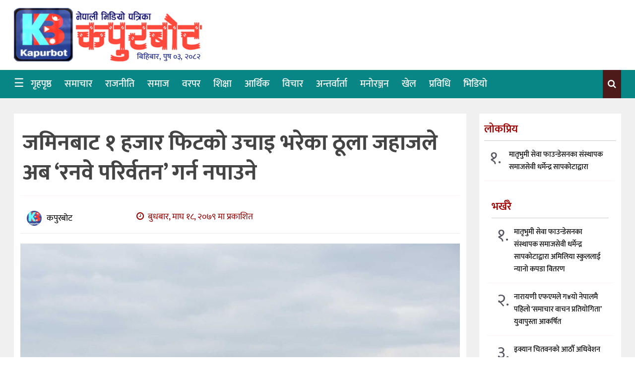

--- FILE ---
content_type: text/html; charset=UTF-8
request_url: https://kapurbot.com/news/22634
body_size: 19946
content:
<!DOCTYPE htmll>
<html xmlns="http://www.w3.org/1999/xhtml" dir="ltr">
   <head>
      <meta http-equiv="Content-Type" content="text/html; charset=UTF-8" />
      <meta http-equiv="X-UA-Compatible" content="IE=edge">
      <meta name="viewport" content="width=device-width, initial-scale=1.0">
      <meta name="description" content="We publish your trust">
            <title>  जमिनबाट १ हजार फिटको उचाइ भरेका ठूला जहाजले अब &#8216;रनवे परिर्वतन&#8217; गर्न नपाउने</title>
            <link href="" type="image/x-icon" rel="icon">
      <script type="text/javascript">
         function hideMessagem() {
                document.getElementById("messagem").style.display="none";
            }
            function showMessagem() {
                document.getElementById("messagem1").style.display="block";
            }
            function startTimer1() {
                var tim = window.setTimeout("hideMessagem()", 2000);  // 5000 milliseconds = 5 seconds
                var tim = window.setTimeout("showMessagem()", 1000);
            }
      </script>
	   <style>
	   
 #messagem{
         display:block;
         background:#fff;
         height:100%;
         width:100%;
         position:fixed;
         z-index:999999;
         top:0px;
         right:0px;
         left:0px;
         bottom:0px;
         text-align:center;   
         overflow: hidden;
         }
	   </style>
      <meta name='robots' content='max-image-preview:large' />
	<style>img:is([sizes="auto" i], [sizes^="auto," i]) { contain-intrinsic-size: 3000px 1500px }</style>
	<link rel='dns-prefetch' href='//stats.wp.com' />
<link rel='preconnect' href='//c0.wp.com' />
<link rel="alternate" type="application/rss+xml" title="Kapurbot &raquo; Feed" href="https://kapurbot.com/feed" />
<link rel="alternate" type="application/rss+xml" title="Kapurbot &raquo; Comments Feed" href="https://kapurbot.com/comments/feed" />
<link rel="alternate" type="application/rss+xml" title="Kapurbot &raquo; जमिनबाट १ हजार फिटको उचाइ भरेका ठूला जहाजले अब &#8216;रनवे परिर्वतन&#8217; गर्न नपाउने Comments Feed" href="https://kapurbot.com/news/22634/feed" />
<script type="text/javascript">
/* <![CDATA[ */
window._wpemojiSettings = {"baseUrl":"https:\/\/s.w.org\/images\/core\/emoji\/15.0.3\/72x72\/","ext":".png","svgUrl":"https:\/\/s.w.org\/images\/core\/emoji\/15.0.3\/svg\/","svgExt":".svg","source":{"concatemoji":"https:\/\/kapurbot.com\/wp-includes\/js\/wp-emoji-release.min.js?ver=6.7.4"}};
/*! This file is auto-generated */
!function(i,n){var o,s,e;function c(e){try{var t={supportTests:e,timestamp:(new Date).valueOf()};sessionStorage.setItem(o,JSON.stringify(t))}catch(e){}}function p(e,t,n){e.clearRect(0,0,e.canvas.width,e.canvas.height),e.fillText(t,0,0);var t=new Uint32Array(e.getImageData(0,0,e.canvas.width,e.canvas.height).data),r=(e.clearRect(0,0,e.canvas.width,e.canvas.height),e.fillText(n,0,0),new Uint32Array(e.getImageData(0,0,e.canvas.width,e.canvas.height).data));return t.every(function(e,t){return e===r[t]})}function u(e,t,n){switch(t){case"flag":return n(e,"\ud83c\udff3\ufe0f\u200d\u26a7\ufe0f","\ud83c\udff3\ufe0f\u200b\u26a7\ufe0f")?!1:!n(e,"\ud83c\uddfa\ud83c\uddf3","\ud83c\uddfa\u200b\ud83c\uddf3")&&!n(e,"\ud83c\udff4\udb40\udc67\udb40\udc62\udb40\udc65\udb40\udc6e\udb40\udc67\udb40\udc7f","\ud83c\udff4\u200b\udb40\udc67\u200b\udb40\udc62\u200b\udb40\udc65\u200b\udb40\udc6e\u200b\udb40\udc67\u200b\udb40\udc7f");case"emoji":return!n(e,"\ud83d\udc26\u200d\u2b1b","\ud83d\udc26\u200b\u2b1b")}return!1}function f(e,t,n){var r="undefined"!=typeof WorkerGlobalScope&&self instanceof WorkerGlobalScope?new OffscreenCanvas(300,150):i.createElement("canvas"),a=r.getContext("2d",{willReadFrequently:!0}),o=(a.textBaseline="top",a.font="600 32px Arial",{});return e.forEach(function(e){o[e]=t(a,e,n)}),o}function t(e){var t=i.createElement("script");t.src=e,t.defer=!0,i.head.appendChild(t)}"undefined"!=typeof Promise&&(o="wpEmojiSettingsSupports",s=["flag","emoji"],n.supports={everything:!0,everythingExceptFlag:!0},e=new Promise(function(e){i.addEventListener("DOMContentLoaded",e,{once:!0})}),new Promise(function(t){var n=function(){try{var e=JSON.parse(sessionStorage.getItem(o));if("object"==typeof e&&"number"==typeof e.timestamp&&(new Date).valueOf()<e.timestamp+604800&&"object"==typeof e.supportTests)return e.supportTests}catch(e){}return null}();if(!n){if("undefined"!=typeof Worker&&"undefined"!=typeof OffscreenCanvas&&"undefined"!=typeof URL&&URL.createObjectURL&&"undefined"!=typeof Blob)try{var e="postMessage("+f.toString()+"("+[JSON.stringify(s),u.toString(),p.toString()].join(",")+"));",r=new Blob([e],{type:"text/javascript"}),a=new Worker(URL.createObjectURL(r),{name:"wpTestEmojiSupports"});return void(a.onmessage=function(e){c(n=e.data),a.terminate(),t(n)})}catch(e){}c(n=f(s,u,p))}t(n)}).then(function(e){for(var t in e)n.supports[t]=e[t],n.supports.everything=n.supports.everything&&n.supports[t],"flag"!==t&&(n.supports.everythingExceptFlag=n.supports.everythingExceptFlag&&n.supports[t]);n.supports.everythingExceptFlag=n.supports.everythingExceptFlag&&!n.supports.flag,n.DOMReady=!1,n.readyCallback=function(){n.DOMReady=!0}}).then(function(){return e}).then(function(){var e;n.supports.everything||(n.readyCallback(),(e=n.source||{}).concatemoji?t(e.concatemoji):e.wpemoji&&e.twemoji&&(t(e.twemoji),t(e.wpemoji)))}))}((window,document),window._wpemojiSettings);
/* ]]> */
</script>

<style id='wp-emoji-styles-inline-css' type='text/css'>

	img.wp-smiley, img.emoji {
		display: inline !important;
		border: none !important;
		box-shadow: none !important;
		height: 1em !important;
		width: 1em !important;
		margin: 0 0.07em !important;
		vertical-align: -0.1em !important;
		background: none !important;
		padding: 0 !important;
	}
</style>
<link rel='stylesheet' id='wp-block-library-css' href='https://c0.wp.com/c/6.7.4/wp-includes/css/dist/block-library/style.min.css' type='text/css' media='all' />
<link rel='stylesheet' id='mediaelement-css' href='https://c0.wp.com/c/6.7.4/wp-includes/js/mediaelement/mediaelementplayer-legacy.min.css' type='text/css' media='all' />
<link rel='stylesheet' id='wp-mediaelement-css' href='https://c0.wp.com/c/6.7.4/wp-includes/js/mediaelement/wp-mediaelement.min.css' type='text/css' media='all' />
<style id='jetpack-sharing-buttons-style-inline-css' type='text/css'>
.jetpack-sharing-buttons__services-list{display:flex;flex-direction:row;flex-wrap:wrap;gap:0;list-style-type:none;margin:5px;padding:0}.jetpack-sharing-buttons__services-list.has-small-icon-size{font-size:12px}.jetpack-sharing-buttons__services-list.has-normal-icon-size{font-size:16px}.jetpack-sharing-buttons__services-list.has-large-icon-size{font-size:24px}.jetpack-sharing-buttons__services-list.has-huge-icon-size{font-size:36px}@media print{.jetpack-sharing-buttons__services-list{display:none!important}}.editor-styles-wrapper .wp-block-jetpack-sharing-buttons{gap:0;padding-inline-start:0}ul.jetpack-sharing-buttons__services-list.has-background{padding:1.25em 2.375em}
</style>
<style id='classic-theme-styles-inline-css' type='text/css'>
/*! This file is auto-generated */
.wp-block-button__link{color:#fff;background-color:#32373c;border-radius:9999px;box-shadow:none;text-decoration:none;padding:calc(.667em + 2px) calc(1.333em + 2px);font-size:1.125em}.wp-block-file__button{background:#32373c;color:#fff;text-decoration:none}
</style>
<style id='global-styles-inline-css' type='text/css'>
:root{--wp--preset--aspect-ratio--square: 1;--wp--preset--aspect-ratio--4-3: 4/3;--wp--preset--aspect-ratio--3-4: 3/4;--wp--preset--aspect-ratio--3-2: 3/2;--wp--preset--aspect-ratio--2-3: 2/3;--wp--preset--aspect-ratio--16-9: 16/9;--wp--preset--aspect-ratio--9-16: 9/16;--wp--preset--color--black: #000000;--wp--preset--color--cyan-bluish-gray: #abb8c3;--wp--preset--color--white: #ffffff;--wp--preset--color--pale-pink: #f78da7;--wp--preset--color--vivid-red: #cf2e2e;--wp--preset--color--luminous-vivid-orange: #ff6900;--wp--preset--color--luminous-vivid-amber: #fcb900;--wp--preset--color--light-green-cyan: #7bdcb5;--wp--preset--color--vivid-green-cyan: #00d084;--wp--preset--color--pale-cyan-blue: #8ed1fc;--wp--preset--color--vivid-cyan-blue: #0693e3;--wp--preset--color--vivid-purple: #9b51e0;--wp--preset--gradient--vivid-cyan-blue-to-vivid-purple: linear-gradient(135deg,rgba(6,147,227,1) 0%,rgb(155,81,224) 100%);--wp--preset--gradient--light-green-cyan-to-vivid-green-cyan: linear-gradient(135deg,rgb(122,220,180) 0%,rgb(0,208,130) 100%);--wp--preset--gradient--luminous-vivid-amber-to-luminous-vivid-orange: linear-gradient(135deg,rgba(252,185,0,1) 0%,rgba(255,105,0,1) 100%);--wp--preset--gradient--luminous-vivid-orange-to-vivid-red: linear-gradient(135deg,rgba(255,105,0,1) 0%,rgb(207,46,46) 100%);--wp--preset--gradient--very-light-gray-to-cyan-bluish-gray: linear-gradient(135deg,rgb(238,238,238) 0%,rgb(169,184,195) 100%);--wp--preset--gradient--cool-to-warm-spectrum: linear-gradient(135deg,rgb(74,234,220) 0%,rgb(151,120,209) 20%,rgb(207,42,186) 40%,rgb(238,44,130) 60%,rgb(251,105,98) 80%,rgb(254,248,76) 100%);--wp--preset--gradient--blush-light-purple: linear-gradient(135deg,rgb(255,206,236) 0%,rgb(152,150,240) 100%);--wp--preset--gradient--blush-bordeaux: linear-gradient(135deg,rgb(254,205,165) 0%,rgb(254,45,45) 50%,rgb(107,0,62) 100%);--wp--preset--gradient--luminous-dusk: linear-gradient(135deg,rgb(255,203,112) 0%,rgb(199,81,192) 50%,rgb(65,88,208) 100%);--wp--preset--gradient--pale-ocean: linear-gradient(135deg,rgb(255,245,203) 0%,rgb(182,227,212) 50%,rgb(51,167,181) 100%);--wp--preset--gradient--electric-grass: linear-gradient(135deg,rgb(202,248,128) 0%,rgb(113,206,126) 100%);--wp--preset--gradient--midnight: linear-gradient(135deg,rgb(2,3,129) 0%,rgb(40,116,252) 100%);--wp--preset--font-size--small: 13px;--wp--preset--font-size--medium: 20px;--wp--preset--font-size--large: 36px;--wp--preset--font-size--x-large: 42px;--wp--preset--spacing--20: 0.44rem;--wp--preset--spacing--30: 0.67rem;--wp--preset--spacing--40: 1rem;--wp--preset--spacing--50: 1.5rem;--wp--preset--spacing--60: 2.25rem;--wp--preset--spacing--70: 3.38rem;--wp--preset--spacing--80: 5.06rem;--wp--preset--shadow--natural: 6px 6px 9px rgba(0, 0, 0, 0.2);--wp--preset--shadow--deep: 12px 12px 50px rgba(0, 0, 0, 0.4);--wp--preset--shadow--sharp: 6px 6px 0px rgba(0, 0, 0, 0.2);--wp--preset--shadow--outlined: 6px 6px 0px -3px rgba(255, 255, 255, 1), 6px 6px rgba(0, 0, 0, 1);--wp--preset--shadow--crisp: 6px 6px 0px rgba(0, 0, 0, 1);}:where(.is-layout-flex){gap: 0.5em;}:where(.is-layout-grid){gap: 0.5em;}body .is-layout-flex{display: flex;}.is-layout-flex{flex-wrap: wrap;align-items: center;}.is-layout-flex > :is(*, div){margin: 0;}body .is-layout-grid{display: grid;}.is-layout-grid > :is(*, div){margin: 0;}:where(.wp-block-columns.is-layout-flex){gap: 2em;}:where(.wp-block-columns.is-layout-grid){gap: 2em;}:where(.wp-block-post-template.is-layout-flex){gap: 1.25em;}:where(.wp-block-post-template.is-layout-grid){gap: 1.25em;}.has-black-color{color: var(--wp--preset--color--black) !important;}.has-cyan-bluish-gray-color{color: var(--wp--preset--color--cyan-bluish-gray) !important;}.has-white-color{color: var(--wp--preset--color--white) !important;}.has-pale-pink-color{color: var(--wp--preset--color--pale-pink) !important;}.has-vivid-red-color{color: var(--wp--preset--color--vivid-red) !important;}.has-luminous-vivid-orange-color{color: var(--wp--preset--color--luminous-vivid-orange) !important;}.has-luminous-vivid-amber-color{color: var(--wp--preset--color--luminous-vivid-amber) !important;}.has-light-green-cyan-color{color: var(--wp--preset--color--light-green-cyan) !important;}.has-vivid-green-cyan-color{color: var(--wp--preset--color--vivid-green-cyan) !important;}.has-pale-cyan-blue-color{color: var(--wp--preset--color--pale-cyan-blue) !important;}.has-vivid-cyan-blue-color{color: var(--wp--preset--color--vivid-cyan-blue) !important;}.has-vivid-purple-color{color: var(--wp--preset--color--vivid-purple) !important;}.has-black-background-color{background-color: var(--wp--preset--color--black) !important;}.has-cyan-bluish-gray-background-color{background-color: var(--wp--preset--color--cyan-bluish-gray) !important;}.has-white-background-color{background-color: var(--wp--preset--color--white) !important;}.has-pale-pink-background-color{background-color: var(--wp--preset--color--pale-pink) !important;}.has-vivid-red-background-color{background-color: var(--wp--preset--color--vivid-red) !important;}.has-luminous-vivid-orange-background-color{background-color: var(--wp--preset--color--luminous-vivid-orange) !important;}.has-luminous-vivid-amber-background-color{background-color: var(--wp--preset--color--luminous-vivid-amber) !important;}.has-light-green-cyan-background-color{background-color: var(--wp--preset--color--light-green-cyan) !important;}.has-vivid-green-cyan-background-color{background-color: var(--wp--preset--color--vivid-green-cyan) !important;}.has-pale-cyan-blue-background-color{background-color: var(--wp--preset--color--pale-cyan-blue) !important;}.has-vivid-cyan-blue-background-color{background-color: var(--wp--preset--color--vivid-cyan-blue) !important;}.has-vivid-purple-background-color{background-color: var(--wp--preset--color--vivid-purple) !important;}.has-black-border-color{border-color: var(--wp--preset--color--black) !important;}.has-cyan-bluish-gray-border-color{border-color: var(--wp--preset--color--cyan-bluish-gray) !important;}.has-white-border-color{border-color: var(--wp--preset--color--white) !important;}.has-pale-pink-border-color{border-color: var(--wp--preset--color--pale-pink) !important;}.has-vivid-red-border-color{border-color: var(--wp--preset--color--vivid-red) !important;}.has-luminous-vivid-orange-border-color{border-color: var(--wp--preset--color--luminous-vivid-orange) !important;}.has-luminous-vivid-amber-border-color{border-color: var(--wp--preset--color--luminous-vivid-amber) !important;}.has-light-green-cyan-border-color{border-color: var(--wp--preset--color--light-green-cyan) !important;}.has-vivid-green-cyan-border-color{border-color: var(--wp--preset--color--vivid-green-cyan) !important;}.has-pale-cyan-blue-border-color{border-color: var(--wp--preset--color--pale-cyan-blue) !important;}.has-vivid-cyan-blue-border-color{border-color: var(--wp--preset--color--vivid-cyan-blue) !important;}.has-vivid-purple-border-color{border-color: var(--wp--preset--color--vivid-purple) !important;}.has-vivid-cyan-blue-to-vivid-purple-gradient-background{background: var(--wp--preset--gradient--vivid-cyan-blue-to-vivid-purple) !important;}.has-light-green-cyan-to-vivid-green-cyan-gradient-background{background: var(--wp--preset--gradient--light-green-cyan-to-vivid-green-cyan) !important;}.has-luminous-vivid-amber-to-luminous-vivid-orange-gradient-background{background: var(--wp--preset--gradient--luminous-vivid-amber-to-luminous-vivid-orange) !important;}.has-luminous-vivid-orange-to-vivid-red-gradient-background{background: var(--wp--preset--gradient--luminous-vivid-orange-to-vivid-red) !important;}.has-very-light-gray-to-cyan-bluish-gray-gradient-background{background: var(--wp--preset--gradient--very-light-gray-to-cyan-bluish-gray) !important;}.has-cool-to-warm-spectrum-gradient-background{background: var(--wp--preset--gradient--cool-to-warm-spectrum) !important;}.has-blush-light-purple-gradient-background{background: var(--wp--preset--gradient--blush-light-purple) !important;}.has-blush-bordeaux-gradient-background{background: var(--wp--preset--gradient--blush-bordeaux) !important;}.has-luminous-dusk-gradient-background{background: var(--wp--preset--gradient--luminous-dusk) !important;}.has-pale-ocean-gradient-background{background: var(--wp--preset--gradient--pale-ocean) !important;}.has-electric-grass-gradient-background{background: var(--wp--preset--gradient--electric-grass) !important;}.has-midnight-gradient-background{background: var(--wp--preset--gradient--midnight) !important;}.has-small-font-size{font-size: var(--wp--preset--font-size--small) !important;}.has-medium-font-size{font-size: var(--wp--preset--font-size--medium) !important;}.has-large-font-size{font-size: var(--wp--preset--font-size--large) !important;}.has-x-large-font-size{font-size: var(--wp--preset--font-size--x-large) !important;}
:where(.wp-block-post-template.is-layout-flex){gap: 1.25em;}:where(.wp-block-post-template.is-layout-grid){gap: 1.25em;}
:where(.wp-block-columns.is-layout-flex){gap: 2em;}:where(.wp-block-columns.is-layout-grid){gap: 2em;}
:root :where(.wp-block-pullquote){font-size: 1.5em;line-height: 1.6;}
</style>
<link rel='stylesheet' id='dashicons-css' href='https://c0.wp.com/c/6.7.4/wp-includes/css/dashicons.min.css' type='text/css' media='all' />
<link rel='stylesheet' id='dokan-style-css' href='https://kapurbot.com/wp-content/themes/nwtechnews/style.css' type='text/css' media='all' />
<link rel='stylesheet' id='style-css-css' href='https://kapurbot.com/wp-content/themes/nwtechnews/assets/css/style.css' type='text/css' media='all' />
<link rel="https://api.w.org/" href="https://kapurbot.com/wp-json/" /><link rel="alternate" title="JSON" type="application/json" href="https://kapurbot.com/wp-json/wp/v2/posts/22634" /><link rel="EditURI" type="application/rsd+xml" title="RSD" href="https://kapurbot.com/xmlrpc.php?rsd" />
<meta name="generator" content="WordPress 6.7.4" />
<link rel="canonical" href="https://kapurbot.com/news/22634" />
<link rel='shortlink' href='https://kapurbot.com/?p=22634' />
<link rel="alternate" title="oEmbed (JSON)" type="application/json+oembed" href="https://kapurbot.com/wp-json/oembed/1.0/embed?url=https%3A%2F%2Fkapurbot.com%2Fnews%2F22634" />
<link rel="alternate" title="oEmbed (XML)" type="text/xml+oembed" href="https://kapurbot.com/wp-json/oembed/1.0/embed?url=https%3A%2F%2Fkapurbot.com%2Fnews%2F22634&#038;format=xml" />
	<style>img#wpstats{display:none}</style>
		
<meta property="og:locale" content="en_US" />

<meta property="og:type" content="article" />

<meta property="og:title" content="जमिनबाट १ हजार फिटको उचाइ भरेका ठूला जहाजले अब &#8216;रनवे परिर्वतन&#8217; गर्न नपाउने" />

<meta property="og:description" content="काडमाडौं । जमिनबाट १ हजार फिटको उचाइमा आइसकेका ठूला जहाजले अब ‘रनवे फेर्न’ नपाउने भएका छन् । नेपाल नागरिक उड्डयन प्राधिकरणले नेपालमा उड्ने सबै विमानका&hellip;" />

<meta property="og:url" content="https://kapurbot.com/news/22634" />

<meta property="og:site_name" content="Kapurbot" />

<meta property="og:image" content="https://kapurbot.com/wp-content/uploads/2023/02/nepal-airlines-landing.jpg" />

<meta name="twitter:card" content="summary_large_image" />

<meta name="twitter:site" content="@bikram-regmi" />

<meta name="twitter:creator" content="@bikram-regmi" />
<link rel="icon" href="https://kapurbot.com/wp-content/uploads/2020/11/Kapurbot-Favicon.png" sizes="32x32" />
<link rel="icon" href="https://kapurbot.com/wp-content/uploads/2020/11/Kapurbot-Favicon.png" sizes="192x192" />
<link rel="apple-touch-icon" href="https://kapurbot.com/wp-content/uploads/2020/11/Kapurbot-Favicon.png" />
<meta name="msapplication-TileImage" content="https://kapurbot.com/wp-content/uploads/2020/11/Kapurbot-Favicon.png" />
        <style type="text/css">
                                                                                                                                                                                </style>
        		<style type="text/css" id="wp-custom-css">
			.white-bag {
    background: #fff;
    display: block;
    overflow: hidden;
}
.nepali-date-pc {
    padding: 0 0 0 0;
    font-weight: 500;
    color: #2d3891;
    float: right;
    margin-top: -30px;
    margin-right: 15px;
}
.primary__bag {
    background: #088585;
}
.main-menu .navbar-collapse>ul>li>a {
    position: relative;
    font-weight: 500;
    font-size: 20px;
    line-height: 22px;
    padding: 17px 13px;
    color: #fff;
}
.ntech_ad_container {
    margin-top: 10px;
}		</style>
		   </head>
   <body class="post-template-default single single-post postid-22634 single-format-standard">
      <div id="messagem1" style="display:none"></div>
<!-- end skip start popup -->
<div class="skip-ads">
   <div class="col-md-12 auto-container">
         </div>
</div>
<!-- skip ads section -->
<header class="main-headera">
   <div class="header-container">
      <div class="top-bar">
         <div class="header-top">
            <div class="auto-container">
               <div class="roww clearfix">
                  <div class="col-md-6 col-sm-6 col-xs-5">
                     <div id="mySidenav" class="sidenav">
                        <div class="sidemenu-head">
                           <div class="logo_img">
                              <a href="https://kapurbot.com/">
                                                            <img src="http://kapurbot.com/wp-content/uploads/2022/12/new-logo.png">
                                                            </a>
                           </div>
                        </div>
                        <div class="sidemenu-body">
                           <div class="top-menu-side"> 
                              <div class="menu-main-menu-container"><ul id="menu-main-menu" class="menu"><li id="menu-item-20955" class="menu-item menu-item-type-custom menu-item-object-custom menu-item-home menu-item-20955"><a title="गृहपृष्ठ" href="https://kapurbot.com/">गृहपृष्ठ</a></li>
<li id="menu-item-19301" class="menu-item menu-item-type-taxonomy menu-item-object-category current-post-ancestor current-menu-parent current-post-parent menu-item-19301"><a title="समाचार" href="https://kapurbot.com/topics/news">समाचार</a></li>
<li id="menu-item-19297" class="menu-item menu-item-type-taxonomy menu-item-object-category menu-item-19297"><a title="राजनीति" href="https://kapurbot.com/topics/%e0%a4%b0%e0%a4%be%e0%a4%9c%e0%a4%a8%e0%a5%80%e0%a4%a4%e0%a4%bf">राजनीति</a></li>
<li id="menu-item-11787" class="menu-item menu-item-type-taxonomy menu-item-object-category menu-item-11787"><a title="समाज" href="https://kapurbot.com/topics/%e0%a4%b8%e0%a4%ae%e0%a4%be%e0%a4%9c">समाज</a></li>
<li id="menu-item-19782" class="menu-item menu-item-type-taxonomy menu-item-object-category menu-item-19782"><a title="वरपर" href="https://kapurbot.com/topics/%e0%a4%b5%e0%a4%b0%e0%a4%aa%e0%a4%b0">वरपर</a></li>
<li id="menu-item-19300" class="menu-item menu-item-type-taxonomy menu-item-object-category menu-item-19300"><a title="शिक्षा" href="https://kapurbot.com/topics/education">शिक्षा</a></li>
<li id="menu-item-19289" class="menu-item menu-item-type-taxonomy menu-item-object-category menu-item-19289"><a title="आर्थिक" href="https://kapurbot.com/topics/economics">आर्थिक</a></li>
<li id="menu-item-19298" class="menu-item menu-item-type-taxonomy menu-item-object-category menu-item-19298"><a title="विचार" href="https://kapurbot.com/topics/%e0%a4%b5%e0%a4%bf%e0%a4%9a%e0%a4%be%e0%a4%b0%e0%a4%ac%e0%a5%8d%e0%a4%b2%e0%a4%97">विचार</a></li>
<li id="menu-item-11790" class="menu-item menu-item-type-taxonomy menu-item-object-category menu-item-11790"><a title="अन्तर्वार्ता" href="https://kapurbot.com/topics/interview">अन्तर्वार्ता</a></li>
<li id="menu-item-11785" class="menu-item menu-item-type-taxonomy menu-item-object-category menu-item-11785"><a title="मनोरञ्जन" href="https://kapurbot.com/topics/%e0%a4%ae%e0%a4%a8%e0%a5%8b%e0%a4%b0%e0%a4%9e%e0%a5%8d%e0%a4%9c%e0%a4%a8">मनोरञ्जन</a></li>
<li id="menu-item-19291" class="menu-item menu-item-type-taxonomy menu-item-object-category menu-item-19291"><a title="खेल" href="https://kapurbot.com/topics/%e0%a4%96%e0%a5%87%e0%a4%b2">खेल</a></li>
<li id="menu-item-19303" class="menu-item menu-item-type-taxonomy menu-item-object-category current-post-ancestor current-menu-parent current-post-parent menu-item-19303"><a title="प्रविधि" href="https://kapurbot.com/topics/it-news">प्रविधि</a></li>
<li id="menu-item-19295" class="menu-item menu-item-type-taxonomy menu-item-object-category menu-item-19295"><a title="भिडियो" href="https://kapurbot.com/topics/video">भिडियो</a></li>
</ul></div>                           </div>
                        </div>
                        <a href="javascript:void(0)" class="closebtn" onclick="closeNav()">&times;</a>
                        <div class="sidemenu-footer">	
                        </div>
                     </div>
                     <!-- sidenav-->
                  </div>
               </div>
            </div>
         </div>
      </div>
      <!-- top bar -->
      <div class="auto-container">
                  <div class="header-image">
		            <div class="col-md-4 col-sm-4 col-xs-12 logo">
               <div class="logo_img">	<a href="https://kapurbot.com/">
                                    <img src="http://kapurbot.com/wp-content/uploads/2022/12/new-logo.png">
                                    </a>
               </div>
               <div class="clearfix" style="margin-top:0px;"></div>
               <div class="nepali-date-pc" style="margin-left: 15px;">
                  बिहिबार, पुष ०३, २०८२               </div>
            </div>
            <div class="col-md-1 col-sm-1 col-xs-12">
            </div>
            <div class="col-md-7 col-sm-7 col-xs-12">
               <div class="header-right">
                  <div class="clearfix" style="margin:0px 0px;"></div>
                                 </div>
            </div> 
					         </div>
      </div>
      <!-- auto -->
   </div>
</header>      <!--Header Lower-->
      <header class="main-header">
         <!--   <div class="navbar-nte-1"></div>-->
         <div class="header-lower primary__bag">
            <div class="auto-container">
               <div class="norow clearfix main-menu">
                  <!-- <span class="col-xs-3 tab-nav-nte" onclick="openNav()">&#9776;</span>-->
                                    <nav class="col-md-10 col-sm-10 col-xs-6">
                                       <div class="navbar-header">
                                                <a href="#">
                        <span class="toggle__menu" onclick="openNav()">&#9776;</span>
                        </a>
                                                </a>
                        <!--  <div class="pc_fixed">
                                                      <a class="navbar-brand-logo" href="https://kapurbot.com">
                           <span class="sticky_img">	
                           <a href="https://kapurbot.com/">
                                                      <img src="http://kapurbot.com/wp-content/uploads/2022/12/new-logo.png">
                                                      </a>
                           <span>बिहिबार, पुष ०३, २०८२</span>
                           </span>
                           </div>-->
                        </a>   
                        <i class="icon_only momizat-icon-home"></i>            
                     </div>
                     <div class="navbar-collapse collapse clearfix">
                        <ul class="navigation-main">
                           <i class="icon_only momizat-icon-home"></i>
                           <div class="collapse navbar-collapse navbar-main-collapse"><ul id="menu-main-menu-1" class="nav navbar-nav"><li class="menu-item menu-item-type-custom menu-item-object-custom menu-item-home menu-item-20955"><a title="गृहपृष्ठ" href="https://kapurbot.com/">गृहपृष्ठ</a></li>
<li class="menu-item menu-item-type-taxonomy menu-item-object-category current-post-ancestor current-menu-parent current-post-parent menu-item-19301"><a title="समाचार" href="https://kapurbot.com/topics/news">समाचार</a></li>
<li class="menu-item menu-item-type-taxonomy menu-item-object-category menu-item-19297"><a title="राजनीति" href="https://kapurbot.com/topics/%e0%a4%b0%e0%a4%be%e0%a4%9c%e0%a4%a8%e0%a5%80%e0%a4%a4%e0%a4%bf">राजनीति</a></li>
<li class="menu-item menu-item-type-taxonomy menu-item-object-category menu-item-11787"><a title="समाज" href="https://kapurbot.com/topics/%e0%a4%b8%e0%a4%ae%e0%a4%be%e0%a4%9c">समाज</a></li>
<li class="menu-item menu-item-type-taxonomy menu-item-object-category menu-item-19782"><a title="वरपर" href="https://kapurbot.com/topics/%e0%a4%b5%e0%a4%b0%e0%a4%aa%e0%a4%b0">वरपर</a></li>
<li class="menu-item menu-item-type-taxonomy menu-item-object-category menu-item-19300"><a title="शिक्षा" href="https://kapurbot.com/topics/education">शिक्षा</a></li>
<li class="menu-item menu-item-type-taxonomy menu-item-object-category menu-item-19289"><a title="आर्थिक" href="https://kapurbot.com/topics/economics">आर्थिक</a></li>
<li class="menu-item menu-item-type-taxonomy menu-item-object-category menu-item-19298"><a title="विचार" href="https://kapurbot.com/topics/%e0%a4%b5%e0%a4%bf%e0%a4%9a%e0%a4%be%e0%a4%b0%e0%a4%ac%e0%a5%8d%e0%a4%b2%e0%a4%97">विचार</a></li>
<li class="menu-item menu-item-type-taxonomy menu-item-object-category menu-item-11790"><a title="अन्तर्वार्ता" href="https://kapurbot.com/topics/interview">अन्तर्वार्ता</a></li>
<li class="menu-item menu-item-type-taxonomy menu-item-object-category menu-item-11785"><a title="मनोरञ्जन" href="https://kapurbot.com/topics/%e0%a4%ae%e0%a4%a8%e0%a5%8b%e0%a4%b0%e0%a4%9e%e0%a5%8d%e0%a4%9c%e0%a4%a8">मनोरञ्जन</a></li>
<li class="menu-item menu-item-type-taxonomy menu-item-object-category menu-item-19291"><a title="खेल" href="https://kapurbot.com/topics/%e0%a4%96%e0%a5%87%e0%a4%b2">खेल</a></li>
<li class="menu-item menu-item-type-taxonomy menu-item-object-category current-post-ancestor current-menu-parent current-post-parent menu-item-19303"><a title="प्रविधि" href="https://kapurbot.com/topics/it-news">प्रविधि</a></li>
<li class="menu-item menu-item-type-taxonomy menu-item-object-category menu-item-19295"><a title="भिडियो" href="https://kapurbot.com/topics/video">भिडियो</a></li>
</ul></div>                        </ul>
                     </div>
                  </nav>
                  <div class="col-md-2 col-sm-2 col-xs-6">
                                           
                     <div class="menu-options">
                        <ul class="opt-list">
                                                                                  
                           <li rel="searchBar" class="trendBox">
                              <i class="fa fa-search"></i>
                           </li>
                                                   </ul>
                     </div>
                                       </div>
                  <!-- trend menu -->
               </div>
               <!--row end -->
            </div>
            <!-- Header Lower -->
            <!--<div class="navbar-nte-2"></div>-->
         </div>
                  			          <div class="menu-options">
         <div class="opt-panels">
            <div id ="latestBar" class="panel trend-panel">
               <div class="auto-container">
                  <div class="trendInner">
                     <div class="header-gb">
                        <div class="main-title red">
                           <h3>भर्खरै</h3>
                        </div>
                     </div>
                     <div class="row trend-content">
                        <div class="col-md-4 col-sm-4 col-xs-12"> 
                            <div class="small_news h100 ci ir">
                                  
        <div class="ntech">
        <div class="small-newsbox">
        <div class="row">
   <a href="https://kapurbot.com/news/27241" rel="bookmark">
        <div class="col-md-5 col-sm-5 col-xs-5">
         <span class="thumbnail-nt">	
           <img width="960" height="751" src="https://kapurbot.com/wp-content/uploads/2025/12/WhatsApp-Image-2025-12-14-at-17.56.24_e3e2dda3.jpg" class="attachment-post-thumbnail size-post-thumbnail wp-post-image" alt="" decoding="async" fetchpriority="high" srcset="https://kapurbot.com/wp-content/uploads/2025/12/WhatsApp-Image-2025-12-14-at-17.56.24_e3e2dda3.jpg 960w, https://kapurbot.com/wp-content/uploads/2025/12/WhatsApp-Image-2025-12-14-at-17.56.24_e3e2dda3-768x601.jpg 768w" sizes="(max-width: 960px) 100vw, 960px" />        </span>
     </div>
	 <div class="col-md-7 col-sm-7 col-xs-7">
        <div class="medium_box">
        <div class="medium_box_title">
	        <h5>मातृभुमी सेवा फाउन्डेसनका संस्थापक समाजसेवी धर्मेन्द्र सापकोटाद्वारा अमिलिया स्कुललाई न्यानो कपडा वितरण</h5>
       </div>   
			       </div>
     </div>
     </div>
	</a> 
 </div>
 </div>
     <hr>
         
        <div class="ntech">
        <div class="small-newsbox">
        <div class="row">
   <a href="https://kapurbot.com/news/27236" rel="bookmark">
        <div class="col-md-5 col-sm-5 col-xs-5">
         <span class="thumbnail-nt">	
           <img width="2048" height="1536" src="https://kapurbot.com/wp-content/uploads/2025/12/65f7a6ac-a2af-4a6e-9a46-97fe4b787ca7.webp" class="attachment-post-thumbnail size-post-thumbnail wp-post-image" alt="" decoding="async" srcset="https://kapurbot.com/wp-content/uploads/2025/12/65f7a6ac-a2af-4a6e-9a46-97fe4b787ca7.webp 2048w, https://kapurbot.com/wp-content/uploads/2025/12/65f7a6ac-a2af-4a6e-9a46-97fe4b787ca7-768x576.webp 768w, https://kapurbot.com/wp-content/uploads/2025/12/65f7a6ac-a2af-4a6e-9a46-97fe4b787ca7-1536x1152.webp 1536w" sizes="(max-width: 2048px) 100vw, 2048px" />        </span>
     </div>
	 <div class="col-md-7 col-sm-7 col-xs-7">
        <div class="medium_box">
        <div class="medium_box_title">
	        <h5>नारायणी एफएमले ग¥यो नेपालमै पहिलो ‘समाचार वाचन प्रतियोगिता’ युवापुस्ता आकर्षित</h5>
       </div>   
			       </div>
     </div>
     </div>
	</a> 
 </div>
 </div>
     <hr>
         
        <div class="ntech">
        <div class="small-newsbox">
        <div class="row">
   <a href="https://kapurbot.com/news/27229" rel="bookmark">
        <div class="col-md-5 col-sm-5 col-xs-5">
         <span class="thumbnail-nt">	
           <img width="3264" height="1836" src="https://kapurbot.com/wp-content/uploads/2025/12/20251202_113648.png" class="attachment-post-thumbnail size-post-thumbnail wp-post-image" alt="" decoding="async" srcset="https://kapurbot.com/wp-content/uploads/2025/12/20251202_113648.png 3264w, https://kapurbot.com/wp-content/uploads/2025/12/20251202_113648-768x432.png 768w, https://kapurbot.com/wp-content/uploads/2025/12/20251202_113648-1536x864.png 1536w, https://kapurbot.com/wp-content/uploads/2025/12/20251202_113648-2048x1152.png 2048w" sizes="(max-width: 3264px) 100vw, 3264px" />        </span>
     </div>
	 <div class="col-md-7 col-sm-7 col-xs-7">
        <div class="medium_box">
        <div class="medium_box_title">
	        <h5>इक्यान चितवनको आठौँ अधिवेशन पौष २ गते, अध्यक्षमा तीन जनाको दाबेदारी</h5>
       </div>   
			       </div>
     </div>
     </div>
	</a> 
 </div>
 </div>
     <hr>
                                    </div>
                        </div>
                        <!--/.col-sm-4 -->
                        <div class="col-md-4 col-sm-4 col-xs-12"> 
                            <div class="small_news h100 ci ir">
                                  
        <div class="ntech">
        <div class="small-newsbox">
        <div class="row">
   <a href="https://kapurbot.com/news/27224" rel="bookmark">
        <div class="col-md-5 col-sm-5 col-xs-5">
         <span class="thumbnail-nt">	
           <img width="1200" height="1600" src="https://kapurbot.com/wp-content/uploads/2025/11/6f12f72a-790e-4bd8-b7e1-bbc1761fbafc.jpg" class="attachment-post-thumbnail size-post-thumbnail wp-post-image" alt="" decoding="async" srcset="https://kapurbot.com/wp-content/uploads/2025/11/6f12f72a-790e-4bd8-b7e1-bbc1761fbafc.jpg 1200w, https://kapurbot.com/wp-content/uploads/2025/11/6f12f72a-790e-4bd8-b7e1-bbc1761fbafc-768x1024.jpg 768w, https://kapurbot.com/wp-content/uploads/2025/11/6f12f72a-790e-4bd8-b7e1-bbc1761fbafc-1152x1536.jpg 1152w" sizes="(max-width: 1200px) 100vw, 1200px" />        </span>
     </div>
	 <div class="col-md-7 col-sm-7 col-xs-7">
        <div class="medium_box">
        <div class="medium_box_title">
	        <h5>मातृभूमि फाउण्डेशनले गर्यो चितवनका बिद्यालयमा स्कूल ब्याग तथा स्टेशनरी समान बितरण</h5>
       </div>   
			       </div>
     </div>
     </div>
	</a> 
 </div>
 </div>
     <hr>
         
        <div class="ntech">
        <div class="small-newsbox">
        <div class="row">
   <a href="https://kapurbot.com/news/27211" rel="bookmark">
        <div class="col-md-5 col-sm-5 col-xs-5">
         <span class="thumbnail-nt">	
           <img width="1280" height="853" src="https://kapurbot.com/wp-content/uploads/2025/11/pauwa-bharatpur-7.jpeg" class="attachment-post-thumbnail size-post-thumbnail wp-post-image" alt="" decoding="async" srcset="https://kapurbot.com/wp-content/uploads/2025/11/pauwa-bharatpur-7.jpeg 1280w, https://kapurbot.com/wp-content/uploads/2025/11/pauwa-bharatpur-7-768x512.jpeg 768w" sizes="(max-width: 1280px) 100vw, 1280px" />        </span>
     </div>
	 <div class="col-md-7 col-sm-7 col-xs-7">
        <div class="medium_box">
        <div class="medium_box_title">
	        <h5>होटल पौवाको १६औं शाखा चितवनको भरतपुरमा, देशभरका सेफहरूले पस्किँदै ‘नेपाली स्वाद’</h5>
       </div>   
			       </div>
     </div>
     </div>
	</a> 
 </div>
 </div>
     <hr>
         
        <div class="ntech">
        <div class="small-newsbox">
        <div class="row">
   <a href="https://kapurbot.com/news/27207" rel="bookmark">
        <div class="col-md-5 col-sm-5 col-xs-5">
         <span class="thumbnail-nt">	
           <img width="724" height="1024" src="https://kapurbot.com/wp-content/uploads/2025/11/WhatsApp-Image-2025-11-09-at-5.19.44-PM.jpeg" class="attachment-post-thumbnail size-post-thumbnail wp-post-image" alt="" decoding="async" />        </span>
     </div>
	 <div class="col-md-7 col-sm-7 col-xs-7">
        <div class="medium_box">
        <div class="medium_box_title">
	        <h5>“देवी प्रतिभा अमेरिका कथा वाचन यात्रा २०२६” मा जाने</h5>
       </div>   
			       </div>
     </div>
     </div>
	</a> 
 </div>
 </div>
     <hr>
                                    </div>
                        </div>
                        <!--/.col-sm-4 -->
                        <div class="col-md-4 col-sm-4 col-xs-12"> 
                            <div class="small_news h100 ci ir">
                                  
        <div class="ntech">
        <div class="small-newsbox">
        <div class="row">
   <a href="https://kapurbot.com/news/27203" rel="bookmark">
        <div class="col-md-5 col-sm-5 col-xs-5">
         <span class="thumbnail-nt">	
           <img width="1280" height="790" src="https://kapurbot.com/wp-content/uploads/2025/10/WhatsApp-Image-2025-10-17-at-4.15.30-PM.jpeg" class="attachment-post-thumbnail size-post-thumbnail wp-post-image" alt="" decoding="async" srcset="https://kapurbot.com/wp-content/uploads/2025/10/WhatsApp-Image-2025-10-17-at-4.15.30-PM.jpeg 1280w, https://kapurbot.com/wp-content/uploads/2025/10/WhatsApp-Image-2025-10-17-at-4.15.30-PM-768x474.jpeg 768w" sizes="(max-width: 1280px) 100vw, 1280px" />        </span>
     </div>
	 <div class="col-md-7 col-sm-7 col-xs-7">
        <div class="medium_box">
        <div class="medium_box_title">
	        <h5>अखिल (क्रान्तिकारी) चितवनको बैठक &#8211; जेनजि आन्दोलनमाथि भएको दमनको निष्पक्ष छानबिन र न्यायको माग</h5>
       </div>   
			       </div>
     </div>
     </div>
	</a> 
 </div>
 </div>
     <hr>
         
        <div class="ntech">
        <div class="small-newsbox">
        <div class="row">
   <a href="https://kapurbot.com/news/27196" rel="bookmark">
        <div class="col-md-5 col-sm-5 col-xs-5">
         <span class="thumbnail-nt">	
           <img width="2048" height="1536" src="https://kapurbot.com/wp-content/uploads/2025/10/561618049_3268421023324530_8099778448904190715_n-1.jpg" class="attachment-post-thumbnail size-post-thumbnail wp-post-image" alt="" decoding="async" srcset="https://kapurbot.com/wp-content/uploads/2025/10/561618049_3268421023324530_8099778448904190715_n-1.jpg 2048w, https://kapurbot.com/wp-content/uploads/2025/10/561618049_3268421023324530_8099778448904190715_n-1-768x576.jpg 768w, https://kapurbot.com/wp-content/uploads/2025/10/561618049_3268421023324530_8099778448904190715_n-1-1536x1152.jpg 1536w" sizes="(max-width: 2048px) 100vw, 2048px" />        </span>
     </div>
	 <div class="col-md-7 col-sm-7 col-xs-7">
        <div class="medium_box">
        <div class="medium_box_title">
	        <h5>अखिल (क्रान्तिकारी) चितवनको अध्यक्षमा इ. सुशिल कार्की (अब्दुल) चयन</h5>
       </div>   
			       </div>
     </div>
     </div>
	</a> 
 </div>
 </div>
     <hr>
         
        <div class="ntech">
        <div class="small-newsbox">
        <div class="row">
   <a href="https://kapurbot.com/news/27192" rel="bookmark">
        <div class="col-md-5 col-sm-5 col-xs-5">
         <span class="thumbnail-nt">	
           <img width="1280" height="853" src="https://kapurbot.com/wp-content/uploads/2025/08/aarambha-college.jpeg" class="attachment-post-thumbnail size-post-thumbnail wp-post-image" alt="" decoding="async" srcset="https://kapurbot.com/wp-content/uploads/2025/08/aarambha-college.jpeg 1280w, https://kapurbot.com/wp-content/uploads/2025/08/aarambha-college-768x512.jpeg 768w" sizes="(max-width: 1280px) 100vw, 1280px" />        </span>
     </div>
	 <div class="col-md-7 col-sm-7 col-xs-7">
        <div class="medium_box">
        <div class="medium_box_title">
	        <h5>आरम्भ कलेजको यात्रा चितवन प्रथम हुँदै गोल्डमेडलतिर</h5>
       </div>   
			       </div>
     </div>
     </div>
	</a> 
 </div>
 </div>
     <hr>
                                    </div>
                        </div>
                        <!--/.col-sm-4 -->
                     </div>
                     <span class="closeBtn"><i class="fa fa-times"></i></span>
                  </div>
               </div>
            </div>
            <!-- latest bar -->
            <div id ="trendBar" class="panel trend-panel">
               <div class="auto-container">
                  <div class="trendInner">
                     <div class="header-gb">
                        <div class="main-title red">
                           <h3>लोकप्रिय समाचार</h3>
                        </div>
                     </div>
                     <div class="row trend-content">
                        <div class="col-sm-6">
                           <div class="popular-post">
                                                                                          <ul class="list">
                                 <li>
                                    <span class="numbering">
                                    <span style="color: #fff; font-size: 25px;">१.</span>
                                    </span>
                                    <a href="https://kapurbot.com/news/27241"> मातृभुमी सेवा फाउन्डेसनका संस्थापक समाजसेवी धर्मेन्द्र सापकोटाद्वारा अमिलिया स्कुललाई न्यानो कपडा वितरण</a>
                                 </li>
                              </ul>
                              <div class="clearfix" style="margin:0px 0px;"></div>
                              <hr>
                                                                                       </div>
                        </div>
                        <!--/.col-sm-6 -->
                        <div class="col-sm-6">
                                                   </div>
                     </div>
                     <span class="closeBtn"><i class="fa fa-times"></i></span>
                  </div>
               </div>
            </div>
            <div id="searchBar" class="search__panel panel trend-panel">
               <div class="auto-container">
                  <div class="search-content">
                     <span class="closeBtn"><i class="fa fa-times"></i></span>
                     <div class="clearfix" style="margin:15px 0px;"></div>
 	                    	<div class="auto-container">
            <div class="row clearfix">
<form method="get" id="searchform" action="https://kapurbot.com/" role="search">
    <div class="input-group">
        <input type="text" class="form-control" name="s" value="" id="s" placeholder="Search &hellip;" />

        <span class="input-group-btn">
            <button class="btn btn-theme" id="searchsubmit" type="submit">Search</button>
        </span>
    </div><!-- /input-group -->
</form>
</div>
</div>                     <div class="clearfix" style="margin:15px 0px;"></div>
                  </div>
               </div>
            </div>
         </div>
        </div>      </header>
            <div class="box__layout">
      <div class="page-wrapper">
                  <!--End Main Header --><div class="clearfix" style="margin:0px 0px;"></div>
<main class="main-content-area">
   <div class="sidebar-page">
      <div class="auto-container">
         <div class="roow insid-bg clearfix">
            <div class="col-md-12">
               <div class="advertise">	
                                 </div>
            </div>
            <div class="stickey_body row" bis_skin_checked="1">
               <div class="col-sm-9 col-md-9 col-xs-12" bis_skin_checked="1">
                                    <article class="post post-detail" id="post-22634"class="post-22634 post type-post status-publish format-standard has-post-thumbnail hentry category-banner category-news category-it-news">
                                          <div class="left-content pdlr-13">
                        <div class="entry-header">
                           <h1 class="entry-title">
                              <h2 class="post-title">
                                 <h1 class="entry-title">जमिनबाट १ हजार फिटको उचाइ भरेका ठूला जहाजले अब &#8216;रनवे परिर्वतन&#8217; गर्न नपाउने </h1>
                              </h2>
                           </h1>
                           		
							<hr>
                           <div class="entry-meta">
                              <div class="post-meta">
                                 <div class="meta-description">
                                    <div class="col-md-3 col-sm-3 col-xs-12">
                                       <ul class="meta-desc">
                                          <div class="writer_details">
                                                                                                                                       <span class="author__img">
                                                                                          <img class="cover" src="http://kapurbot.com/wp-content/uploads/2022/12/fav.png">
                                                                                          </span>
                              <label> 
								  								   कपुरबोट 
								  							  </label> 
                                                                                                                                                                                                                              </div>
                                       </ul>
                                    </div>
                                    <div class="col-md-4 col-sm-4 col-xs-12">
                                             <span>
                                                <li class="clock-ico" style="color: #970505;"><span class="span-ago-date">&nbsp;&nbsp;बुधबार, माघ १८, २०७९
                                                   मा प्रकाशित</span>
                                                </li>
                                             </span>
                                    </div>
                                    <div class="col-md-5 col-sm-5 col-xs-12">
                                       <div class="social-share">
                                          <div class="sharethis-inline-share-buttons"></div>
                                       </div>
                                    </div>
                                 </div>
                              </div>
                           </div>
                        </div>
                        <div class="clearfix" style="margin:0px 0px;"></div>
                        <div class="entry-body">
                                                      <div class="clearfix" style="margin:5px 0px;"></div>
                           <img width="1920" height="1219" src="https://kapurbot.com/wp-content/uploads/2023/02/nepal-airlines-landing.jpg" class="attachment-post-thumbnail size-post-thumbnail wp-post-image" alt="" decoding="async" loading="lazy" srcset="https://kapurbot.com/wp-content/uploads/2023/02/nepal-airlines-landing.jpg 1920w, https://kapurbot.com/wp-content/uploads/2023/02/nepal-airlines-landing-300x190.jpg 300w, https://kapurbot.com/wp-content/uploads/2023/02/nepal-airlines-landing-1024x650.jpg 1024w, https://kapurbot.com/wp-content/uploads/2023/02/nepal-airlines-landing-768x488.jpg 768w, https://kapurbot.com/wp-content/uploads/2023/02/nepal-airlines-landing-1536x975.jpg 1536w" sizes="auto, (max-width: 1920px) 100vw, 1920px" />                           <div class="clearfix" style="margin:10px 0px;"></div>
                                                      <div class="entry-content">
                              <p>काडमाडौं । जमिनबाट १ हजार फिटको उचाइमा आइसकेका ठूला जहाजले अब ‘रनवे फेर्न’ नपाउने भएका छन् । नेपाल नागरिक उड्डयन प्राधिकरणले नेपालमा उड्ने सबै विमानका लागि यस्तो नियम ल्याएको हो । प्राधिकरणका अनुसार यो नियम छोटो धावनमार्ग भएका पहाड र हिमालका विमानस्थलमा ५ सय फिट तोकिएको छ । अन्य सबै विमानस्थलमा भने सो उचाइ भन्दा तल झरिसकेपछि पाइलटले जहाज अवतरण गराउन पर्नेछ ।</p><div class="in__between_ads">
   <div class="row">
         <div class="ntech_ad_container ads_three row">
			 <div class="ad-title">Advertisement</div>
                              <div class="col-md-4 col-sm-4 col-xs-12">
                                                            </div>
                              <div class="col-md-4 col-sm-4 col-xs-12">
                                                            </div>
                              <div class="col-md-4 col-sm-4 col-xs-12">
                                                            </div>
         </div>
   </div>
</div>

<p>गत १ माघमा पोखरामा भएको यती एयरलाइन्सको जहाजले सुरुमा रनवे धावनमार्गको एक छेउ ‘थ्रीजीरो’बाट अवतरणका लागि अनुमति पाएको थियो । तर, पाइलटले जहाजलाई मोडेर अर्को छेउ ‘वानटु’बाट जहाज अवतरण गराउने निर्णय लिएका थिए । जहाज जमिनको धेरै तल आइसकेको अवस्थामा लिइएको यो अस्वभाविक फन्कोलाई नै विज्ञहरुले दुर्घटनाको कारण भन्ने गरेका छन् । यद्दपि यसबारे सरकारले गठन गरेको छानविन आयोगले अनुसन्धान गरिरहेको छ ।</p><!-- In Between Ads Sections -->
<div class="in__between_ads">
   <div class="row">
      <div class="col-md-12 col-sm-12 col-xs-12">
         <div class="ntech_ad_container">
            <div class="advertise">
                           </div>
         </div>
      </div>
   </div>
</div>

<p>प्राधिकरणले उक्त दुर्घटनामा देखिएको यसै कमजोरीलाई सच्याउने गरी नयाँ निर्णय लिएको हो । प्राधिकरणका अनुसार अब सो उचाइभन्दा तल आइसकेपछि जहाज मोड्ने वा अर्को धावनमार्गमा जाने गरी अनुमति पाउने छैनन् ।</p><div class="in__between_ads">
   <div class="row">
      <div class="col-md-12 col-sm-12 col-xs-12">
         <div class="ntech_ad_container">
            <div class="advertise">
                           </div>
         </div>
   </div>
</div>
</div>
<div class="in__between_ads">
   <div class="row">
         <div class="ntech_ad_container ads_three">
			 
                  </div>
   </div>
</div>

</p><div class="in__between_ads">
   <div class="row">
      <div class="col-md-12 col-sm-12 col-xs-12">
         <div class="ntech_ad_container">
            <div class="advertise">
                           </div>
         </div>
   </div>
</div>
</div>
</p><div class="in__between_ads">
   <div class="row">
      <div class="col-md-12 col-sm-12 col-xs-12">
         <div class="ntech_ad_container">
            <div class="advertise">
                           </div>
         </div>
   </div>
</div>
</div>
</p><div class="in__between_ads">
   <div class="row">
      <div class="col-md-12 col-sm-12 col-xs-12">
         <div class="ntech_ad_container">
            <div class="advertise">
                           </div>
         </div>
   </div>
</div>
</div>
                              <div class="clearfix" style="margin:10px 0px;"></div>
                               
                              <div class="clearfix" style="margin:0px 0px;"></div>
                              <div class="tags_list">
                                 <ul class="list-unstyled">
                                                                     </ul>
                              </div>
                              <div class="clearfix" style="margin:0px 0px;"></div>
                              <div class="col-md-4 col-sm-4 col-xs-12 postt_date">
                                 <div class="meta-writerr">
                                    <div class="clearfix" style="margin:2px 0px;"></div>
                                    <span class="postd-date">बुधबार, माघ १८, २०७९
                                    मा प्रकाशित</span>
                                    <div class="clearfix" style="margin:2px 0px;"></div>
                                 </div>
                              </div>
                              <div class="col-md-8 col-sm-8 col-xs-12 postt_date">
                                 <div class="social-share">
                                    <div class="sharethis-inline-share-buttons"></div>
                                 </div>
                              </div>
                           </div>
                           <!-- .entry-content -->
                           <div class="clearfix" style="margin:0px 0px;"></div>
                           <div id="ff" style="background:#fff;">
                                                         </div>
                        </div>
                        <div class="clearfix" style="margin:5px 0px;"></div>
                        <div class="title-web">तपाईको प्रतिक्रिया</div>
                        <div class="bod">
                           <div class="comments-area">
                              <div id="facebook-comments">
                                 <fb:comments href="https://kapurbot.com/news/22634" num_posts="8" width="100%"></fb:comments>
                              </div>
                           </div>
                        </div>
                        <!-- Comment Form -->
                        <div id="right-brdd">
				<div class="title2">
                     <div class="title__style2">
                        <h3>सम्बन्धित समाचार</h3>
                     </div>
                  </div>
                           <div class="bod">
                              <div class="margin-fixer">
                                   
                                 <div class="col-md-4 col-sm-4 col-xs-12 small-block archive" style="border-bottom: 1px dotted #fff;">
                                    <div class="tab-desc-small-single" style="background: #f5faff;">
                                       <a href="https://kapurbot.com/news/27241" class="tab-block">
                                          <figure class="feature-block">	
                                             <img width="960" height="751" src="https://kapurbot.com/wp-content/uploads/2025/12/WhatsApp-Image-2025-12-14-at-17.56.24_e3e2dda3.jpg" class="attachment-post-thumbnail size-post-thumbnail wp-post-image" alt="" decoding="async" loading="lazy" srcset="https://kapurbot.com/wp-content/uploads/2025/12/WhatsApp-Image-2025-12-14-at-17.56.24_e3e2dda3.jpg 960w, https://kapurbot.com/wp-content/uploads/2025/12/WhatsApp-Image-2025-12-14-at-17.56.24_e3e2dda3-768x601.jpg 768w" sizes="auto, (max-width: 960px) 100vw, 960px" />                                          </figure>
                                       </a>
                                       <div class="tab-desc-small" style="background: #f5faff;">
                                          <a href="https://kapurbot.com/news/27241" rel="bookmark">
                                             <h5>मातृभुमी सेवा फाउन्डेसनका संस्थापक समाजसेवी धर्मेन्द्र सापकोटाद्वारा अमिलिया स्कुललाई न्यानो कपडा वितरण</h5>
                                          </a>
                                       </div>
                                    </div>
                                 </div>
                                   
                                 <div class="col-md-4 col-sm-4 col-xs-12 small-block archive" style="border-bottom: 1px dotted #fff;">
                                    <div class="tab-desc-small-single" style="background: #f5faff;">
                                       <a href="https://kapurbot.com/news/27236" class="tab-block">
                                          <figure class="feature-block">	
                                             <img width="2048" height="1536" src="https://kapurbot.com/wp-content/uploads/2025/12/65f7a6ac-a2af-4a6e-9a46-97fe4b787ca7.webp" class="attachment-post-thumbnail size-post-thumbnail wp-post-image" alt="" decoding="async" loading="lazy" srcset="https://kapurbot.com/wp-content/uploads/2025/12/65f7a6ac-a2af-4a6e-9a46-97fe4b787ca7.webp 2048w, https://kapurbot.com/wp-content/uploads/2025/12/65f7a6ac-a2af-4a6e-9a46-97fe4b787ca7-768x576.webp 768w, https://kapurbot.com/wp-content/uploads/2025/12/65f7a6ac-a2af-4a6e-9a46-97fe4b787ca7-1536x1152.webp 1536w" sizes="auto, (max-width: 2048px) 100vw, 2048px" />                                          </figure>
                                       </a>
                                       <div class="tab-desc-small" style="background: #f5faff;">
                                          <a href="https://kapurbot.com/news/27236" rel="bookmark">
                                             <h5>नारायणी एफएमले ग¥यो नेपालमै पहिलो ‘समाचार वाचन प्रतियोगिता’ युवापुस्ता आकर्षित</h5>
                                          </a>
                                       </div>
                                    </div>
                                 </div>
                                   
                                 <div class="col-md-4 col-sm-4 col-xs-12 small-block archive" style="border-bottom: 1px dotted #fff;">
                                    <div class="tab-desc-small-single" style="background: #f5faff;">
                                       <a href="https://kapurbot.com/news/27229" class="tab-block">
                                          <figure class="feature-block">	
                                             <img width="3264" height="1836" src="https://kapurbot.com/wp-content/uploads/2025/12/20251202_113648.png" class="attachment-post-thumbnail size-post-thumbnail wp-post-image" alt="" decoding="async" loading="lazy" srcset="https://kapurbot.com/wp-content/uploads/2025/12/20251202_113648.png 3264w, https://kapurbot.com/wp-content/uploads/2025/12/20251202_113648-768x432.png 768w, https://kapurbot.com/wp-content/uploads/2025/12/20251202_113648-1536x864.png 1536w, https://kapurbot.com/wp-content/uploads/2025/12/20251202_113648-2048x1152.png 2048w" sizes="auto, (max-width: 3264px) 100vw, 3264px" />                                          </figure>
                                       </a>
                                       <div class="tab-desc-small" style="background: #f5faff;">
                                          <a href="https://kapurbot.com/news/27229" rel="bookmark">
                                             <h5>इक्यान चितवनको आठौँ अधिवेशन पौष २ गते, अध्यक्षमा तीन जनाको दाबेदारी</h5>
                                          </a>
                                       </div>
                                    </div>
                                 </div>
                                                                                                </div>
							   
                        <div class="clearfix" style="margin:5px 0px;"></div>
                              <div class="margin-fixer">
                                   
                                 <div class="col-md-4 col-sm-4 col-xs-12 small-block archive" style="border-bottom: 1px dotted #fff;">
                                    <div class="tab-desc-small-single" style="background: #f5faff;">
                                       <a href="https://kapurbot.com/news/27224" class="tab-block">
                                          <figure class="feature-block">	
                                             <img width="1200" height="1600" src="https://kapurbot.com/wp-content/uploads/2025/11/6f12f72a-790e-4bd8-b7e1-bbc1761fbafc.jpg" class="attachment-post-thumbnail size-post-thumbnail wp-post-image" alt="" decoding="async" loading="lazy" srcset="https://kapurbot.com/wp-content/uploads/2025/11/6f12f72a-790e-4bd8-b7e1-bbc1761fbafc.jpg 1200w, https://kapurbot.com/wp-content/uploads/2025/11/6f12f72a-790e-4bd8-b7e1-bbc1761fbafc-768x1024.jpg 768w, https://kapurbot.com/wp-content/uploads/2025/11/6f12f72a-790e-4bd8-b7e1-bbc1761fbafc-1152x1536.jpg 1152w" sizes="auto, (max-width: 1200px) 100vw, 1200px" />                                          </figure>
                                       </a>
                                       <div class="tab-desc-small" style="background: #f5faff;">
                                          <a href="https://kapurbot.com/news/27224" rel="bookmark">
                                             <h5>मातृभूमि फाउण्डेशनले गर्यो चितवनका बिद्यालयमा स्कूल ब्याग तथा स्टेशनरी समान बितरण</h5>
                                          </a>
                                       </div>
                                    </div>
                                 </div>
                                   
                                 <div class="col-md-4 col-sm-4 col-xs-12 small-block archive" style="border-bottom: 1px dotted #fff;">
                                    <div class="tab-desc-small-single" style="background: #f5faff;">
                                       <a href="https://kapurbot.com/news/27211" class="tab-block">
                                          <figure class="feature-block">	
                                             <img width="1280" height="853" src="https://kapurbot.com/wp-content/uploads/2025/11/pauwa-bharatpur-7.jpeg" class="attachment-post-thumbnail size-post-thumbnail wp-post-image" alt="" decoding="async" loading="lazy" srcset="https://kapurbot.com/wp-content/uploads/2025/11/pauwa-bharatpur-7.jpeg 1280w, https://kapurbot.com/wp-content/uploads/2025/11/pauwa-bharatpur-7-768x512.jpeg 768w" sizes="auto, (max-width: 1280px) 100vw, 1280px" />                                          </figure>
                                       </a>
                                       <div class="tab-desc-small" style="background: #f5faff;">
                                          <a href="https://kapurbot.com/news/27211" rel="bookmark">
                                             <h5>होटल पौवाको १६औं शाखा चितवनको भरतपुरमा, देशभरका सेफहरूले पस्किँदै ‘नेपाली स्वाद’</h5>
                                          </a>
                                       </div>
                                    </div>
                                 </div>
                                   
                                 <div class="col-md-4 col-sm-4 col-xs-12 small-block archive" style="border-bottom: 1px dotted #fff;">
                                    <div class="tab-desc-small-single" style="background: #f5faff;">
                                       <a href="https://kapurbot.com/news/27207" class="tab-block">
                                          <figure class="feature-block">	
                                             <img width="724" height="1024" src="https://kapurbot.com/wp-content/uploads/2025/11/WhatsApp-Image-2025-11-09-at-5.19.44-PM.jpeg" class="attachment-post-thumbnail size-post-thumbnail wp-post-image" alt="" decoding="async" loading="lazy" />                                          </figure>
                                       </a>
                                       <div class="tab-desc-small" style="background: #f5faff;">
                                          <a href="https://kapurbot.com/news/27207" rel="bookmark">
                                             <h5>“देवी प्रतिभा अमेरिका कथा वाचन यात्रा २०२६” मा जाने</h5>
                                          </a>
                                       </div>
                                    </div>
                                 </div>
                                                                                                </div>
                           </div>
                        </div>
                        <div id="ff" style="background:#fff;">
                                                   </div>
                        <div class="clearfix" style="margin:10px 0px;"></div>
                     </div>
                  </article>
               </div>
                
               <div class="sidebar col-lg-3 col-md-3 col-sm-3 col-xs-12" bis_skin_checked="1">
   <div class="sidebar-inner">
      <div class="stickey-side">
         <div class="no-bod">
                           
         </div>
         <div class="no-bod">
			 
            <div class="home-tab-side">
				<div class="title2">
                     <div class="title__style2">
                        <h3>लोकप्रिय</h3>
                     </div>
                  </div>
                                             <ul class="list margin-fixer">
                  <li>
                     <div class="col-md-2 col-sm-2 col-xs-2">
                        <span class="numbering">
                        <span>१.</span>
                        </span>
                     </div>
                     <div class="col-md-10 col-sm-10 col-xs-10">
                        <a href="https://kapurbot.com/news/27241"> मातृभुमी सेवा फाउन्डेसनका संस्थापक समाजसेवी धर्मेन्द्र सापकोटाद्वारा</a>
                     </div>
                  </li>
               </ul>
               <div class="clearfix" style="margin:0px 0px;"></div>
               <hr>
               <div class="clearfix" style="margin:0px 0px;"></div>
                                          </div>
			 
            <div class="h_1000 rounded pdlr-13 pdtb-15 pd-15 white_bg pt-0">
               <!-- edu-->
               				<div class="title2">
                     <div class="title__style2">
                        <h3>भर्खरै</h3>
                     </div>
                  </div>
               <div class="small_news h80 ci ir">
                                 <ul class="list margin-fixer">
                  <li>
                     <div class="col-md-2 col-sm-2 col-xs-2">
                        <span class="numbering">
                        <span>१.</span>
                        </span>
                     </div>
                     <div class="col-md-10 col-sm-10 col-xs-10">
                        <a href="https://kapurbot.com/news/27241"> 
                         मातृभुमी सेवा फाउन्डेसनका संस्थापक समाजसेवी धर्मेन्द्र सापकोटाद्वारा अमिलिया स्कुललाई न्यानो कपडा वितरण                        </a>
                     </div>
                  </li>
   <div class="clearfix" style="margin:0px 0px;"></div>
                  <hr>
   <div class="clearfix" style="margin:0px 0px;"></div>
               </ul>
               <ul class="list margin-fixer">
                  <li>
                     <div class="col-md-2 col-sm-2 col-xs-2">
                        <span class="numbering">
                        <span>२.</span>
                        </span>
                     </div>
                     <div class="col-md-10 col-sm-10 col-xs-10">
                        <a href="https://kapurbot.com/news/27236"> 
                         नारायणी एफएमले ग¥यो नेपालमै पहिलो ‘समाचार वाचन प्रतियोगिता’ युवापुस्ता आकर्षित                        </a>
                     </div>
                  </li>
   <div class="clearfix" style="margin:0px 0px;"></div>
                  <hr>
   <div class="clearfix" style="margin:0px 0px;"></div>
               </ul>
               <ul class="list margin-fixer">
                  <li>
                     <div class="col-md-2 col-sm-2 col-xs-2">
                        <span class="numbering">
                        <span>३.</span>
                        </span>
                     </div>
                     <div class="col-md-10 col-sm-10 col-xs-10">
                        <a href="https://kapurbot.com/news/27229"> 
                         इक्यान चितवनको आठौँ अधिवेशन पौष २ गते, अध्यक्षमा तीन जनाको दाबेदारी                        </a>
                     </div>
                  </li>
   <div class="clearfix" style="margin:0px 0px;"></div>
                  <hr>
   <div class="clearfix" style="margin:0px 0px;"></div>
               </ul>
               <ul class="list margin-fixer">
                  <li>
                     <div class="col-md-2 col-sm-2 col-xs-2">
                        <span class="numbering">
                        <span>४.</span>
                        </span>
                     </div>
                     <div class="col-md-10 col-sm-10 col-xs-10">
                        <a href="https://kapurbot.com/news/27224"> 
                         मातृभूमि फाउण्डेशनले गर्यो चितवनका बिद्यालयमा स्कूल ब्याग तथा स्टेशनरी समान बितरण                        </a>
                     </div>
                  </li>
   <div class="clearfix" style="margin:0px 0px;"></div>
                  <hr>
   <div class="clearfix" style="margin:0px 0px;"></div>
               </ul>
               <ul class="list margin-fixer">
                  <li>
                     <div class="col-md-2 col-sm-2 col-xs-2">
                        <span class="numbering">
                        <span>५.</span>
                        </span>
                     </div>
                     <div class="col-md-10 col-sm-10 col-xs-10">
                        <a href="https://kapurbot.com/news/27211"> 
                         होटल पौवाको १६औं शाखा चितवनको भरतपुरमा, देशभरका सेफहरूले पस्किँदै ‘नेपाली स्वाद’                        </a>
                     </div>
                  </li>
   <div class="clearfix" style="margin:0px 0px;"></div>
                  <hr>
   <div class="clearfix" style="margin:0px 0px;"></div>
               </ul>
               <ul class="list margin-fixer">
                  <li>
                     <div class="col-md-2 col-sm-2 col-xs-2">
                        <span class="numbering">
                        <span>६.</span>
                        </span>
                     </div>
                     <div class="col-md-10 col-sm-10 col-xs-10">
                        <a href="https://kapurbot.com/news/27207"> 
                         “देवी प्रतिभा अमेरिका कथा वाचन यात्रा २०२६” मा जाने                        </a>
                     </div>
                  </li>
   <div class="clearfix" style="margin:0px 0px;"></div>
                  <hr>
   <div class="clearfix" style="margin:0px 0px;"></div>
               </ul>
               <ul class="list margin-fixer">
                  <li>
                     <div class="col-md-2 col-sm-2 col-xs-2">
                        <span class="numbering">
                        <span>७.</span>
                        </span>
                     </div>
                     <div class="col-md-10 col-sm-10 col-xs-10">
                        <a href="https://kapurbot.com/news/27203"> 
                         अखिल (क्रान्तिकारी) चितवनको बैठक &#8211; जेनजि आन्दोलनमाथि भएको दमनको निष्पक्ष छानबिन र न्यायको माग                        </a>
                     </div>
                  </li>
   <div class="clearfix" style="margin:0px 0px;"></div>
                  <hr>
   <div class="clearfix" style="margin:0px 0px;"></div>
               </ul>
               <ul class="list margin-fixer">
                  <li>
                     <div class="col-md-2 col-sm-2 col-xs-2">
                        <span class="numbering">
                        <span>८.</span>
                        </span>
                     </div>
                     <div class="col-md-10 col-sm-10 col-xs-10">
                        <a href="https://kapurbot.com/news/27196"> 
                         अखिल (क्रान्तिकारी) चितवनको अध्यक्षमा इ. सुशिल कार्की (अब्दुल) चयन                        </a>
                     </div>
                  </li>
   <div class="clearfix" style="margin:0px 0px;"></div>
                  <hr>
   <div class="clearfix" style="margin:0px 0px;"></div>
               </ul>
               </div>
            </div>
         </div>
      </div>
   </div>
</div>            </div>
            <!-- stickey_body end -->
         </div>
      </div>
   </div>
</main>
<!--Main Footer-->
<div class="clearfix" style="margin:0px 0px;"></div>
</div>
</div> 
<footer class="main-footer">
   <!--Footer Upper-->
   <div class="footer-upper primary__bag">
      <div class="auto-container">
         <div class="roww clearfix">
                             		 <div class="col-md-4 col-sm-12 col-xs-12">
                                    <div class="about-us-fot">
                  
<aside id="text-3" class="widget widget_text">
<h3 class="widget-title">हाम्रो बारेमा
</h3>
			<div class="textwidget"><p><strong>कपुरबोट मिडिया प्रा.लिद्वारा सञ्चालित </strong><br />
kapurbot.com </p>
<p><strong>सूचना तथा प्रशारण विभागः दर्ता प्रमाणपत्र नम्बरः</strong><br />
१५७७/०७६–७७</p>
<p><strong>प्रेस काउन्सिल नेपालः</strong><br />
२१५/०७६/०७७</p>
<p><strong>ठेगाना</strong><br />
भरतपुर-७ मध्यबिन्दु टोल, चितवन</p>
<p><strong>सम्पर्क नं. </strong><br />
९८५५०२४७२१</p>
<p><strong>ईमेल </strong><br />
kapurbotnews@gmail.com </p>
</div>
		
</aside>
               </div>
            </div>
                             		 <div class="col-md-4 col-sm-12 col-xs-12">
                                    
<aside id="text-4" class="widget widget_text">
<h3 class="widget-title">हाम्रो टीम
</h3>
			<div class="textwidget"><p><strong>अध्यक्ष</strong><br />
सन्तोष देउजा</p>
<p><strong>कार्यकारी सम्पादक </strong><br />
अनिल भट्टराई</p>
<p><strong>समाचार सम्पादक </strong><br />
समिक्षा पुरी<br />
प्रतिमा कुमाल </p>
<p><strong>मुख्य व्यवस्थापक </strong><br />
राजकुमार देउजा</p>
<p><strong>क्यामेरा पर्सन </strong><br />
निर्मल पौडेल</p>
</div>
		
</aside>
            </div>
                             		 <div class="col-md-4 col-sm-12 col-xs-12">
                                                </div>
					          </div>
      </div>
   </div>
   <div class="clearfix" style="margin:0px 0px;"></div>
   <!--Footer Bottom-->
   <div class="footer-bottom primary__bag second__bag_of">
      <div class="auto-container">
         <div class="roww clearfix">
            <div class="col-md-12 col-sm-12 col-xs-12" style="line-height: 3; font-size: 14px;padding: 0px 20px;color:#fff;" >
               <div class="copyright">
                  <span style="float:left;">
                  Copyright &copy;2025 
                  Kapurbot | All rights Reserved. </span>
                  <div class="web-credit">
                     <b style="color:#fff;">&nbsp;Website By&nbsp;:&nbsp;</b>
                     <a href="https://www.facebook.com/narayaniwebtechnology.nepal" target="blank">
                     <span style="color: white;">nw</span><span style="color: #00ccff;">Tech.</span>
                     </a>
                  </div>
                  <span style="float:right;">
                  </span>
               </div>
            </div>
         </div>
      </div>
   </div>
</footer>
<div class="clearfix" style="margin:0px 0px;"></div>
 <div class="col-md-12 col-sm-12 col-xs-12">	
 <div class="footer-fixed-ads">	
	  </div>
  </div>
<div class="clearfix" style="margin:0px 0px;"></div>
</div>
<!--End pagewrapper-->
<!--Scroll to top-->
<div class="scroll-to-top"></div>
<script type="text/javascript" src="https://kapurbot.com/wp-content/themes/nwtechnews/assets/js/jquery.min.js" id="jq-min-js"></script>
<script type="text/javascript" src="https://kapurbot.com/wp-content/themes/nwtechnews/assets/js/jquery.bxslider.js" id="bx-slider-js"></script>
<script type="text/javascript" src="https://kapurbot.com/wp-content/themes/nwtechnews/assets/js/bootstrap.min.js" id="bootstrap-min-js"></script>
<script type="text/javascript" src="https://kapurbot.com/wp-content/themes/nwtechnews/assets/js/owl.carousel.min.js" id="owl-carousel-js"></script>
<script type="text/javascript" src="https://kapurbot.com/wp-content/themes/nwtechnews/assets/js/script.js" id="script-js"></script>
<script type="text/javascript" src="https://kapurbot.com/wp-content/themes/nwtechnews/assets/js/custom.js" id="custom-js"></script>
<script type="text/javascript" id="jetpack-stats-js-before">
/* <![CDATA[ */
_stq = window._stq || [];
_stq.push([ "view", JSON.parse("{\"v\":\"ext\",\"blog\":\"139328871\",\"post\":\"22634\",\"tz\":\"5.75\",\"srv\":\"kapurbot.com\",\"j\":\"1:15.3.1\"}") ]);
_stq.push([ "clickTrackerInit", "139328871", "22634" ]);
/* ]]> */
</script>
<script type="text/javascript" src="https://stats.wp.com/e-202551.js" id="jetpack-stats-js" defer="defer" data-wp-strategy="defer"></script>
<script>
   $('ul.sub-menu').children('.second').click(function(){
       $(this).children('.sub-menu').slideToggle('slow');
   }).children('ul').find('.third').click(function (event) {
       event.stopPropagation();
       console.log('hello!');
       return false;
   });
</script>
<script>$(document).ready(function() {
   $("img").addClass("img-responsive")
   });
</script>
<!-- facebook -->
<script>
   window.fbAsyncInit = function() {
     FB.init({
       appId      : '1482552325394903',
       xfbml      : true,
       version    : 'v2.4'
     });
   };
   
   (function(d, s, id){
      var js, fjs = d.getElementsByTagName(s)[0];
      if (d.getElementById(id)) {return;}
      js = d.createElement(s); js.id = id;
      js.src = "//connect.facebook.net/en_US/sdk.js";
      fjs.parentNode.insertBefore(js, fjs);
    }(document, 'script', 'facebook-jssdk'));
</script>
<!-- facebook -->
<!--<script>
   $(document).ready(function(){
        $(window).scroll(function(){
            if ($(window).scrollTop() > 250){
    	        $(".navigation").addClass("mod-header-fixed");
            } else if ($(window).scrollTop() < 250) {
                $(".navigation").removeClass("mod-header-fixed");
            }
        });
    });
   </script>-->
<script>
   function openNav() {
     document.getElementById("mySidenav").style.width = "300px";
   }
   function closeNav() {
     document.getElementById("mySidenav").style.width = "0";
   }
</script>
<!-- share -->
<script type='text/javascript' src='https://platform-api.sharethis.com/js/sharethis.js#property=63a6a76c5150cb0013011e95&amp;product=sop' async='async'></script>
<!--size-->
<script>
   $(document).ready(function(){$('.font-opt ul li').on('click',function(){var cssData=$(this).data('value');$(this).addClass('active');$(this).siblings().removeClass('active');$(".single .entry-content p").css({"font-size":cssData});});});$(document).ready(function(){$('.sidebar').theiaStickySidebar({additionalMarginTop:100});});
</script>
</body>
</html> ?>

<!-- Page cached by LiteSpeed Cache 7.7 on 2025-12-18 10:59:59 -->

--- FILE ---
content_type: text/css
request_url: https://kapurbot.com/wp-content/themes/nwtechnews/style.css
body_size: 2172
content:
/*
Theme Name:			nwTech-news
Theme URI:			https://www.narayanitechnology.com
Author: 			Er.Tribikram regmi
Author URI: 		http://www.bikramregmi.com.np
Description: 		Custom template for News: News Portal Site 
Version: 		    1.2.0
Requires at least:  4.7
Tested up to:       5.5
Requires PHP:       5.2.4
License:            GNU General Public License v3 or later
Text Domain:        news-portal
Tags:               news, blog, entertainment, grid-layout, one-column, two-columns, three-columns, left-sidebar, right-							sidebar, custom-colors, custom-logo, featured-image-header, footer-widgets, full-width-template, rtl-					 		language-support, theme-options, translation-ready
*/
.input-group-btn .btn , .numbering span ,.stickey-side ul.nav.nav-tabs 
{
	background: 5d309c!important;
}

.box__layout .page-wrapper {
    background: #f0f0f0;
}
.primary__bag {
    background: #2d3891;
}
.title__style2 h3 {
    color: #a00000;
    font-size: 22px;
}
.numbering span{
	background: #fff!important;
    color: #575662;
    font-size: 35px;
}
.video_big_box_title h5 {
    color: #dcd0d0;
    font-size: 17px;
    line-height: 24px;
}
.small-news {
    padding: 0 10px;
}
.gallery-section {
    position: relative;
    padding: 30px 0;
    background: #a00000;
}
.video_big_box h5 {
    color: #fff;
    font-size: 19px;
    line-height: 24px;
}
.video_big_box_list {
    background: #fbfbfb;
    padding: 10px;
}
.video_big_box_list h5 {
    margin: 10px 0px;
    border-bottom: 1px solid #f5f4f4;
}
.archive_video {
    margin-bottom: 20px;
}
.col6_hover img {
    height: 420px!important;
}
.fs-35 a {
    font-size: 35px;
    line-height: 45px;
}
.navbar-header a {
    color: #fff;
    font-size: 23px;
}
.navbar-header {
    background: transparent;
    height: 57px;
    padding: 15px 0px;
    font-size: 23px;
}
.nav-tabs>li.active>a:hover{
	 background: #0118fc;
}
.scroll-to-top {
	position: fixed;
	bottom: 20%;
	right: 20;
	width: 44px;
	height: 44px;
	color: #fff;
	background: #a00000 url(assets/images/icons/up2.png) center center no-repeat;
	font-size: 20px;
	line-height: 48px;
	text-align: center;
	z-index: 100;
	cursor: pointer;
	display: none;
	border-radius: 50%
}

.scroll-to-top:hover {
	background-color: #e52123;
	color: #fff
}

.column-carousel .owl-controls .owl-prev {
	position: absolute;
	right: 58px;
	top: -40px;
	width: 35px;
	height: 35px;
	text-indent: 100px;
	overflow: hidden;
	margin: 0!important;
	background: #fff url(assets/images/icons/arrow-prev.png) center center no-repeat!important;
	border-radius: 0!important;
	-webkit-border-radius: 0!important;
	-ms-border-radius: 0!important;
	-o-border-radius: 0!important;
	-moz-border-radius: 0!important
}
.owl-nav {
    display: none;
}
.column-carousel .owl-controls .owl-next {
	background: #fff url(assets/images/icons/arrow-next.png) center center no-repeat!important;
	position: absolute;
	right: 0;
	top: -40px;
	width: 35px;
	height: 35px;
	text-indent: 100px;
	overflow: hidden;
	margin: 0!important;
	border-radius: 0!important;
	-webkit-border-radius: 0!important;
	-ms-border-radius: 0!important;
	-o-border-radius: 0!important;
	-moz-border-radius: 0!important
}
.archive_ntech .small-blk-nte-small-archive img {
    height: 225px;
    object-fit: cover;
    width: 100%;
}
.overlay_thumb {
    margin-bottom: 15px;
}

@media only screen and (max-width: 767px)
{
	.modal-header img {
    width: 200px;
	}
	.modal-content {
    width: 100%!important; 
    padding: 0 10px!important;
	}
	.header-image {
    padding: 10px 0!important;
}
	.entry-header {
    margin: 0px!important;
}
	.archive_ntech .small-blk-nte-small {
		height: auto;
	}
.archive_ntech .small-blk-nte-small-archive img {
    width: 100%;
    height: 200px!important;
    object-fit: cover;
}
	span.postd-date {
    padding-bottom: 10px;
}
	.feature-number .tab-desc {
    height: 160px;
}
.feature-number img {
    height: 150px!important;
    object-fit: cover;
}
	.number_ntech {
    padding: 0 10px;
}
.advertise {
    padding: 0 10px;
}
	.tab_bises img {
    height: 150px!important;
    object-fit: cover;
}
	.tab_bises ul.nav.nav-tabs {
    display: none;
}
}
@media only screen and (min-width: 900px)
{
	.menu-options .opt-list .trendBox {
}
.tab_bises_desktop {
    display: none;
}
	.pc_fixed {
    display: none;
}
}
span.sticky_img {
    display: none;
}
.fixed-top-header 
span.sticky_img {
    display: block;
}
.fixed-top-header  .date_stickey{display:none;}
.date_stickey {
    padding: 20px 0px;
    font-size: 17px;
}
.fixed-top-header 
.main-header .header-lower
{
    background: #ffffff!important;
    color: #fff;
}
@media only screen and (max-width: 767px)
{
	.menu-options {
    background: rgb(208 252 4)!important;
}
.date_stickey {
    padding: 20px 0px;
    font-size: 15px;
}
.fixed-top-header .menu-options .opt-list li {
    color: #fff!important;
}
}

@media only screen and (max-width: 767px)
{
	.menu-options .opt-list li{
		color:#fff;
	}
	span.tab-nav-nte {
    font-weight: bolder;
}
	 .navbar-brand{
		display:none;
	}
	.navbar-brand a{
    margin-right: 10px;
	}
.sticky_img img {
    width: 180px!important;
    height: auto;
    padding: 10px 0px;
}
}
.logo_img_sticky_head img{
	width:200px;
	height:60px;
}
@media only screen and (min-width: 1024px) {
	.logo_img_sticky_head{
		display:none;
}
.sticky_img img,	.navbar-brand-logo img {
    display: none;
}
}
@media (min-width: 320px) and (max-width: 480px) {
.taja {
	display:none;
}
}
@media screen and (max-width: 767px)
.page-wrapper {
    margin-top: 10px;
}

@media (min-width: 768px) and (max-width: 1024px) {
	.navbar-nav,
	.taja {
		display: none;
	}
}
@media only screen and (max-width: 767px)
{
.navbar-header , .menu-options{
	background:none!important;	
}
}
.navbar-header {
    background: transparent;
    height: 57px;
}
.menu-options {
    display: inline-block;
    float: right;
}
@media (min-width: 768px) and (max-width: 1024px) {
.navbar-header {
    background: #none;
}
.menu-options {
    display: inline-block;
    float: right;
    background: #none;
}
}


.hcard {
  display: -webkit-box;
  display: -webkit-flex;
  display: -ms-flexbox;
  display:         flex;
  flex-wrap: wrap;
}
.hcard > [class*='col-'] {
  display: flex;
  flex-direction: column;
}
.writer_details {
    display: -webkit-inline-flex;
    align-items: center;
    margin-right: 1.1em;
    color: #000;
}

.writer_details label {
		font-size: 18px;
    font-weight: 400;
    line-height: 30px;
    vertical-align: top;
    padding-top: 5px;
    padding-left: 10px;
}

.h1, .h2, .h3, .h4, .h5, .h6, h1, h2, h3, h4, h5, h6 {
    font-family: ek mukta, sans-serif;
    font-weight: 500;
    line-height: 1.1;
    color: inherit;
    margin: 0px;
}
.small_block_title {
    padding: 10px 0;
    margin-bottom: 20px;
}
.ntech_news_feature ul.meta-desc2 {
    margin: 10px 0px;
}
.link_title h5 a {
    font-size: 17px;
    font-weight: 600;
    line-height: 1.5;
    color: #313140;
    text-align: left;
}
.pb-30 {
    padding-bottom: 30px;
}
.display_block {
    display: block;
    overflow: hidden;
}
.feature_block_desc {
    padding: 20px 0px;
}
.sidebar_ads img {
    margin-bottom: 20px;
    width: 100%;
}
i.fa.fa-bars {
    padding: 0 10px;
    font-size: 14px;
    font-weight: normal;
}

.medium_box ul.meta-desc {
}
.feature-number img {
    border-radius: unset;
    height: 200px;
    object-fit: cover;
    width: 100%;
}
.overlay_title a {
    padding: 20px!important;
    font-weight: 600;
}
.overlay_title {
    z-index: 2;
    background: -webkit-gradient(linear, left top, left bottom, color-stop(0, rgba(0, 0, 0, 0)), color-stop(95%, #000));
    background: -webkit-linear-gradient(top, rgba(0, 0, 0, 0)0, #000 100%);
    background: linear-gradient(to bottom, rgb(18 17 17 / -1%)0, #000 100%);
    position: absolute;
    bottom: 0;
    left: 0;
    width: 100%;
    height: 50%;
}
.news__section {
    display: block;
    overflow: hidden;
    padding: 30px 0px;
}
.h_100{
	height:100%;
}
.white_bg {
    background: #fff;
}
.rounded {
    border-radius: 4px;
}
.banner-link h1 {
    font-size: 60px!important;
    display: block;
    line-height: 70px;
    text-align: center;
    font-family: 'Ek Mukta', sans-serif;
    color: #47494b;
    text-decoration: none!important;
    font-weight: bold;
    margin: 30px 0px 0px 0px;
}

.fs-22 h3 a {
    font-size: 22px;
    line-height: 35px;
}
.fs-35 a {
    font-size: 35px;
    line-height: 45px;
}
.mt-40{
	  margin-top: 40px;
}
.mt-50{
	  margin-top: 50px;
}
.mt-45{
	  margin-top: 45px;
}
.mt-25 {
	  margin-top: 25px;
}
.mt-30 {
	  margin-top: 30px;
}
.mt-20 {
	  margin-top: 20px;
}
.box_shadow {
    box-shadow: 0 .5rem 1rem rgba(0,0,0,.15)!important;
}
.overlay__content {
    color: #fff;
    font-weight: 700;
    z-index: 2;
    background: -webkit-gradient(linear, left top, left bottom, color-stop(0, rgba(0, 0, 0, 0)), color-stop(95%, #000));
    background: -webkit-linear-gradient(top, rgba(0, 0, 0, 0)0, #000 100%);
    background: linear-gradient(to bottom, rgb(18 17 17 / 0%)0, #000 100%);
    position: absolute;
    bottom: 0;
    left: 0;
    display: block;
    padding: 20px;
    width: 100%;
    font-size: 24px;
    line-height: 38px;
    height: 100;
}
.overlay__content {
    background: -webkit-gradient(linear, left top, left bottom, color-stop(0, rgba(0, 0, 0, 0)), color-stop(95%, #000));
    background: -webkit-linear-gradient(top, rgba(0, 0, 0, 0)0, #000 100%);
    background: linear-gradient(to bottom, rgb(18 17 17 / 0%)0, #000 100%);
    position: absolute;
    bottom: 0;
    left: 0;
    display: block;
    width: 100%;
    height: 50%;
}
.overlay_box {
    position: relative;
}
.hover_margin .overlay_box {
    margin-bottom: 10px;
}
.ntech_overlay{   
	color: #fff;
    font-weight: 700;
    z-index: 2;
    position: absolute;
    bottom: 40px;
    padding: 0 10px;
    width: auto;
    font-size: 24px;
    line-height: 38px;
}
.small_hover a {
    font-size: 17px;
    line-height: 22px;
    font-weight: 500;
}
.margin_ck {
    margin: 0px 0px;
}

--- FILE ---
content_type: application/x-javascript
request_url: https://kapurbot.com/wp-content/themes/nwtechnews/assets/js/custom.js
body_size: 390
content:
$(document).ready(function(){$('ul li:has(ul)').addClass('has-submenu');$('ul li ul').addClass('sub-menu');var $menuButton=$('.clickMenu'),$menuClose=$('.clickMenu'),$overlap=$('.click-fade-trans'),$menuWrap=$('#slideNav');$menuButton.click(function(e){$menuButton.toggleClass('active');$menuWrap.toggleClass('active');$overlap.toggleClass('overlapTrans');$menuClose.toggleClass('active');});});if(window.jQuery){jQuery(window).scroll(function(){var sticky=jQuery('.nav-wrapper'),sidemenu=jQuery('.sidemenu'),scroll=jQuery(window).scrollTop();if(scroll>=180){sticky.addClass('fixed');sidemenu.addClass('on-sticky');}else{sticky.removeClass('fixed');sidemenu.removeClass('on-sticky');}});jQuery('#sidemenu-toggle').click(function(){if(jQuery('.backdrop').hasClass('show')){jQuery('body').css({'margin-left':'0px','overflow-y':'auto'});}else{jQuery('body').css({'margin-left':'100px','overflow-y':'hidden'});}
jQuery(this).toggleClass('open');jQuery('.backdrop').toggleClass('show');jQuery('.sidemenu').toggleClass('show');});jQuery('.backdrop').click(()=>{jQuery('body').css({'margin-left':'0px','overflow-y':'auto'});jQuery('.backdrop').removeClass('show');jQuery('.sidemenu').removeClass('show');});}
google.load("elements","1",{packages:"transliteration"});function onLoad(){var options={sourceLanguage:google.elements.transliteration.LanguageCode.ENGLISH,destinationLanguage:[google.elements.transliteration.LanguageCode.HINDI],shortcutKey:'ctrl+g',transliterationEnabled:true};var control=new google.elements.transliteration.TransliterationControl(options);control.makeTransliteratable(['s']);}
google.setOnLoadCallback(onLoad);jQuery('.btn-search, .search-close').click(()=>{jQuery('.search-block').toggleClass('show');});jQuery('.feature-slider').slick({dots:true,infinite:false,speed:300,slidesToShow:4,slidesToScroll:4,responsive:[{breakpoint:1024,settings:{slidesToShow:3,slidesToScroll:3,infinite:true,dots:true}},{breakpoint:767,settings:{slidesToShow:2,slidesToScroll:2}},{breakpoint:480,settings:{slidesToShow:1,slidesToScroll:1}}]});jQuery('.photo-slider').slick({dots:true,infinite:false,speed:300,slidesToShow:1,slidesToScroll:1,autoplay:true,dots:false,responsive:[{breakpoint:1024,settings:{slidesToShow:1,slidesToScroll:1,infinite:true,dots:true}},{breakpoint:767,settings:{slidesToShow:1,slidesToScroll:1}},{breakpoint:480,settings:{slidesToShow:1,slidesToScroll:1}}]});jQuery(window).scroll(function(){if(jQuery(this).scrollTop()>180){jQuery('.scrollup').fadeIn();}else{jQuery('.scrollup').fadeOut();}});jQuery('.scrollup').click(function(){jQuery("html, body").animate({scrollTop:0},600);return false;});